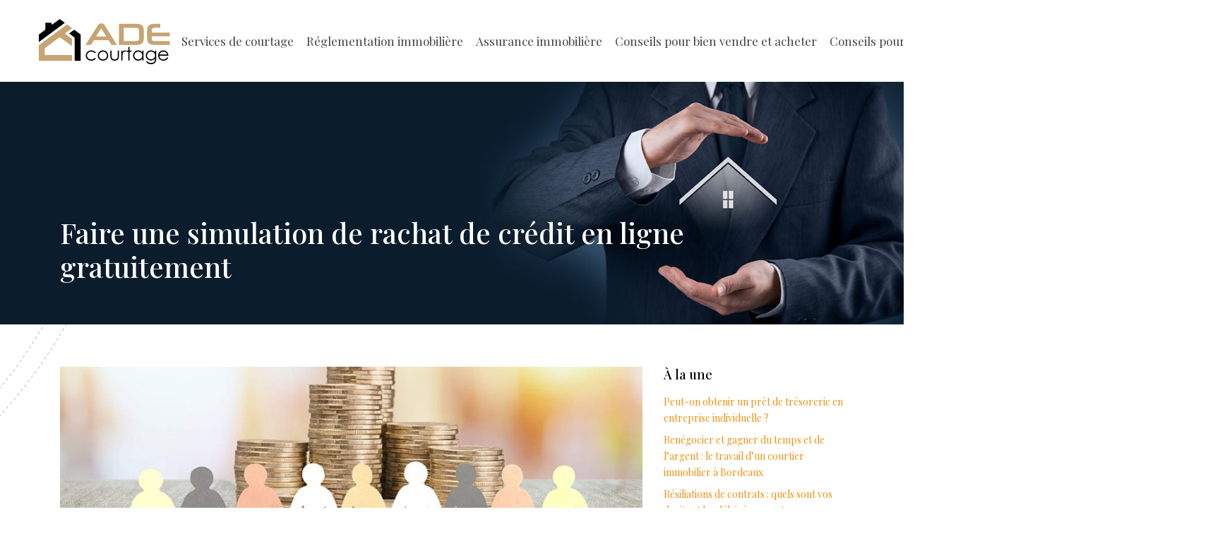

--- FILE ---
content_type: text/html; charset=UTF-8
request_url: https://www.ade-courtage.com/faire-une-simulation-de-rachat-de-credit-en-ligne-gratuitement/
body_size: 9386
content:
<!DOCTYPE html>
<html>
<head lang="fr-FR">
<meta charset="UTF-8">
<meta name="viewport" content="width=device-width">
<link rel="shortcut icon" href="https://www.ade-courtage.com/wp-content/uploads/2017/10/favicon-1.png" /><link val="couturier" ver="v 3.18.4" />
<meta name='robots' content='max-image-preview:large' />
<link rel='dns-prefetch' href='//stackpath.bootstrapcdn.com' />
<title>Rachat de crédit, pour quoi faire et pour quel intérêt ?</title><meta name="description" content="Le rachat de prêt est une solution de financement qui permet de réduire son taux d’endettement. L’offre idéale pour faire face à une difficulté financière."><link rel="alternate" title="oEmbed (JSON)" type="application/json+oembed" href="https://www.ade-courtage.com/wp-json/oembed/1.0/embed?url=https%3A%2F%2Fwww.ade-courtage.com%2Ffaire-une-simulation-de-rachat-de-credit-en-ligne-gratuitement%2F" />
<link rel="alternate" title="oEmbed (XML)" type="text/xml+oembed" href="https://www.ade-courtage.com/wp-json/oembed/1.0/embed?url=https%3A%2F%2Fwww.ade-courtage.com%2Ffaire-une-simulation-de-rachat-de-credit-en-ligne-gratuitement%2F&#038;format=xml" />
<style id='wp-img-auto-sizes-contain-inline-css' type='text/css'>
img:is([sizes=auto i],[sizes^="auto," i]){contain-intrinsic-size:3000px 1500px}
/*# sourceURL=wp-img-auto-sizes-contain-inline-css */
</style>
<style id='wp-block-library-inline-css' type='text/css'>
:root{--wp-block-synced-color:#7a00df;--wp-block-synced-color--rgb:122,0,223;--wp-bound-block-color:var(--wp-block-synced-color);--wp-editor-canvas-background:#ddd;--wp-admin-theme-color:#007cba;--wp-admin-theme-color--rgb:0,124,186;--wp-admin-theme-color-darker-10:#006ba1;--wp-admin-theme-color-darker-10--rgb:0,107,160.5;--wp-admin-theme-color-darker-20:#005a87;--wp-admin-theme-color-darker-20--rgb:0,90,135;--wp-admin-border-width-focus:2px}@media (min-resolution:192dpi){:root{--wp-admin-border-width-focus:1.5px}}.wp-element-button{cursor:pointer}:root .has-very-light-gray-background-color{background-color:#eee}:root .has-very-dark-gray-background-color{background-color:#313131}:root .has-very-light-gray-color{color:#eee}:root .has-very-dark-gray-color{color:#313131}:root .has-vivid-green-cyan-to-vivid-cyan-blue-gradient-background{background:linear-gradient(135deg,#00d084,#0693e3)}:root .has-purple-crush-gradient-background{background:linear-gradient(135deg,#34e2e4,#4721fb 50%,#ab1dfe)}:root .has-hazy-dawn-gradient-background{background:linear-gradient(135deg,#faaca8,#dad0ec)}:root .has-subdued-olive-gradient-background{background:linear-gradient(135deg,#fafae1,#67a671)}:root .has-atomic-cream-gradient-background{background:linear-gradient(135deg,#fdd79a,#004a59)}:root .has-nightshade-gradient-background{background:linear-gradient(135deg,#330968,#31cdcf)}:root .has-midnight-gradient-background{background:linear-gradient(135deg,#020381,#2874fc)}:root{--wp--preset--font-size--normal:16px;--wp--preset--font-size--huge:42px}.has-regular-font-size{font-size:1em}.has-larger-font-size{font-size:2.625em}.has-normal-font-size{font-size:var(--wp--preset--font-size--normal)}.has-huge-font-size{font-size:var(--wp--preset--font-size--huge)}.has-text-align-center{text-align:center}.has-text-align-left{text-align:left}.has-text-align-right{text-align:right}.has-fit-text{white-space:nowrap!important}#end-resizable-editor-section{display:none}.aligncenter{clear:both}.items-justified-left{justify-content:flex-start}.items-justified-center{justify-content:center}.items-justified-right{justify-content:flex-end}.items-justified-space-between{justify-content:space-between}.screen-reader-text{border:0;clip-path:inset(50%);height:1px;margin:-1px;overflow:hidden;padding:0;position:absolute;width:1px;word-wrap:normal!important}.screen-reader-text:focus{background-color:#ddd;clip-path:none;color:#444;display:block;font-size:1em;height:auto;left:5px;line-height:normal;padding:15px 23px 14px;text-decoration:none;top:5px;width:auto;z-index:100000}html :where(.has-border-color){border-style:solid}html :where([style*=border-top-color]){border-top-style:solid}html :where([style*=border-right-color]){border-right-style:solid}html :where([style*=border-bottom-color]){border-bottom-style:solid}html :where([style*=border-left-color]){border-left-style:solid}html :where([style*=border-width]){border-style:solid}html :where([style*=border-top-width]){border-top-style:solid}html :where([style*=border-right-width]){border-right-style:solid}html :where([style*=border-bottom-width]){border-bottom-style:solid}html :where([style*=border-left-width]){border-left-style:solid}html :where(img[class*=wp-image-]){height:auto;max-width:100%}:where(figure){margin:0 0 1em}html :where(.is-position-sticky){--wp-admin--admin-bar--position-offset:var(--wp-admin--admin-bar--height,0px)}@media screen and (max-width:600px){html :where(.is-position-sticky){--wp-admin--admin-bar--position-offset:0px}}

/*# sourceURL=wp-block-library-inline-css */
</style><style id='global-styles-inline-css' type='text/css'>
:root{--wp--preset--aspect-ratio--square: 1;--wp--preset--aspect-ratio--4-3: 4/3;--wp--preset--aspect-ratio--3-4: 3/4;--wp--preset--aspect-ratio--3-2: 3/2;--wp--preset--aspect-ratio--2-3: 2/3;--wp--preset--aspect-ratio--16-9: 16/9;--wp--preset--aspect-ratio--9-16: 9/16;--wp--preset--color--black: #000000;--wp--preset--color--cyan-bluish-gray: #abb8c3;--wp--preset--color--white: #ffffff;--wp--preset--color--pale-pink: #f78da7;--wp--preset--color--vivid-red: #cf2e2e;--wp--preset--color--luminous-vivid-orange: #ff6900;--wp--preset--color--luminous-vivid-amber: #fcb900;--wp--preset--color--light-green-cyan: #7bdcb5;--wp--preset--color--vivid-green-cyan: #00d084;--wp--preset--color--pale-cyan-blue: #8ed1fc;--wp--preset--color--vivid-cyan-blue: #0693e3;--wp--preset--color--vivid-purple: #9b51e0;--wp--preset--gradient--vivid-cyan-blue-to-vivid-purple: linear-gradient(135deg,rgb(6,147,227) 0%,rgb(155,81,224) 100%);--wp--preset--gradient--light-green-cyan-to-vivid-green-cyan: linear-gradient(135deg,rgb(122,220,180) 0%,rgb(0,208,130) 100%);--wp--preset--gradient--luminous-vivid-amber-to-luminous-vivid-orange: linear-gradient(135deg,rgb(252,185,0) 0%,rgb(255,105,0) 100%);--wp--preset--gradient--luminous-vivid-orange-to-vivid-red: linear-gradient(135deg,rgb(255,105,0) 0%,rgb(207,46,46) 100%);--wp--preset--gradient--very-light-gray-to-cyan-bluish-gray: linear-gradient(135deg,rgb(238,238,238) 0%,rgb(169,184,195) 100%);--wp--preset--gradient--cool-to-warm-spectrum: linear-gradient(135deg,rgb(74,234,220) 0%,rgb(151,120,209) 20%,rgb(207,42,186) 40%,rgb(238,44,130) 60%,rgb(251,105,98) 80%,rgb(254,248,76) 100%);--wp--preset--gradient--blush-light-purple: linear-gradient(135deg,rgb(255,206,236) 0%,rgb(152,150,240) 100%);--wp--preset--gradient--blush-bordeaux: linear-gradient(135deg,rgb(254,205,165) 0%,rgb(254,45,45) 50%,rgb(107,0,62) 100%);--wp--preset--gradient--luminous-dusk: linear-gradient(135deg,rgb(255,203,112) 0%,rgb(199,81,192) 50%,rgb(65,88,208) 100%);--wp--preset--gradient--pale-ocean: linear-gradient(135deg,rgb(255,245,203) 0%,rgb(182,227,212) 50%,rgb(51,167,181) 100%);--wp--preset--gradient--electric-grass: linear-gradient(135deg,rgb(202,248,128) 0%,rgb(113,206,126) 100%);--wp--preset--gradient--midnight: linear-gradient(135deg,rgb(2,3,129) 0%,rgb(40,116,252) 100%);--wp--preset--font-size--small: 13px;--wp--preset--font-size--medium: 20px;--wp--preset--font-size--large: 36px;--wp--preset--font-size--x-large: 42px;--wp--preset--spacing--20: 0.44rem;--wp--preset--spacing--30: 0.67rem;--wp--preset--spacing--40: 1rem;--wp--preset--spacing--50: 1.5rem;--wp--preset--spacing--60: 2.25rem;--wp--preset--spacing--70: 3.38rem;--wp--preset--spacing--80: 5.06rem;--wp--preset--shadow--natural: 6px 6px 9px rgba(0, 0, 0, 0.2);--wp--preset--shadow--deep: 12px 12px 50px rgba(0, 0, 0, 0.4);--wp--preset--shadow--sharp: 6px 6px 0px rgba(0, 0, 0, 0.2);--wp--preset--shadow--outlined: 6px 6px 0px -3px rgb(255, 255, 255), 6px 6px rgb(0, 0, 0);--wp--preset--shadow--crisp: 6px 6px 0px rgb(0, 0, 0);}:where(.is-layout-flex){gap: 0.5em;}:where(.is-layout-grid){gap: 0.5em;}body .is-layout-flex{display: flex;}.is-layout-flex{flex-wrap: wrap;align-items: center;}.is-layout-flex > :is(*, div){margin: 0;}body .is-layout-grid{display: grid;}.is-layout-grid > :is(*, div){margin: 0;}:where(.wp-block-columns.is-layout-flex){gap: 2em;}:where(.wp-block-columns.is-layout-grid){gap: 2em;}:where(.wp-block-post-template.is-layout-flex){gap: 1.25em;}:where(.wp-block-post-template.is-layout-grid){gap: 1.25em;}.has-black-color{color: var(--wp--preset--color--black) !important;}.has-cyan-bluish-gray-color{color: var(--wp--preset--color--cyan-bluish-gray) !important;}.has-white-color{color: var(--wp--preset--color--white) !important;}.has-pale-pink-color{color: var(--wp--preset--color--pale-pink) !important;}.has-vivid-red-color{color: var(--wp--preset--color--vivid-red) !important;}.has-luminous-vivid-orange-color{color: var(--wp--preset--color--luminous-vivid-orange) !important;}.has-luminous-vivid-amber-color{color: var(--wp--preset--color--luminous-vivid-amber) !important;}.has-light-green-cyan-color{color: var(--wp--preset--color--light-green-cyan) !important;}.has-vivid-green-cyan-color{color: var(--wp--preset--color--vivid-green-cyan) !important;}.has-pale-cyan-blue-color{color: var(--wp--preset--color--pale-cyan-blue) !important;}.has-vivid-cyan-blue-color{color: var(--wp--preset--color--vivid-cyan-blue) !important;}.has-vivid-purple-color{color: var(--wp--preset--color--vivid-purple) !important;}.has-black-background-color{background-color: var(--wp--preset--color--black) !important;}.has-cyan-bluish-gray-background-color{background-color: var(--wp--preset--color--cyan-bluish-gray) !important;}.has-white-background-color{background-color: var(--wp--preset--color--white) !important;}.has-pale-pink-background-color{background-color: var(--wp--preset--color--pale-pink) !important;}.has-vivid-red-background-color{background-color: var(--wp--preset--color--vivid-red) !important;}.has-luminous-vivid-orange-background-color{background-color: var(--wp--preset--color--luminous-vivid-orange) !important;}.has-luminous-vivid-amber-background-color{background-color: var(--wp--preset--color--luminous-vivid-amber) !important;}.has-light-green-cyan-background-color{background-color: var(--wp--preset--color--light-green-cyan) !important;}.has-vivid-green-cyan-background-color{background-color: var(--wp--preset--color--vivid-green-cyan) !important;}.has-pale-cyan-blue-background-color{background-color: var(--wp--preset--color--pale-cyan-blue) !important;}.has-vivid-cyan-blue-background-color{background-color: var(--wp--preset--color--vivid-cyan-blue) !important;}.has-vivid-purple-background-color{background-color: var(--wp--preset--color--vivid-purple) !important;}.has-black-border-color{border-color: var(--wp--preset--color--black) !important;}.has-cyan-bluish-gray-border-color{border-color: var(--wp--preset--color--cyan-bluish-gray) !important;}.has-white-border-color{border-color: var(--wp--preset--color--white) !important;}.has-pale-pink-border-color{border-color: var(--wp--preset--color--pale-pink) !important;}.has-vivid-red-border-color{border-color: var(--wp--preset--color--vivid-red) !important;}.has-luminous-vivid-orange-border-color{border-color: var(--wp--preset--color--luminous-vivid-orange) !important;}.has-luminous-vivid-amber-border-color{border-color: var(--wp--preset--color--luminous-vivid-amber) !important;}.has-light-green-cyan-border-color{border-color: var(--wp--preset--color--light-green-cyan) !important;}.has-vivid-green-cyan-border-color{border-color: var(--wp--preset--color--vivid-green-cyan) !important;}.has-pale-cyan-blue-border-color{border-color: var(--wp--preset--color--pale-cyan-blue) !important;}.has-vivid-cyan-blue-border-color{border-color: var(--wp--preset--color--vivid-cyan-blue) !important;}.has-vivid-purple-border-color{border-color: var(--wp--preset--color--vivid-purple) !important;}.has-vivid-cyan-blue-to-vivid-purple-gradient-background{background: var(--wp--preset--gradient--vivid-cyan-blue-to-vivid-purple) !important;}.has-light-green-cyan-to-vivid-green-cyan-gradient-background{background: var(--wp--preset--gradient--light-green-cyan-to-vivid-green-cyan) !important;}.has-luminous-vivid-amber-to-luminous-vivid-orange-gradient-background{background: var(--wp--preset--gradient--luminous-vivid-amber-to-luminous-vivid-orange) !important;}.has-luminous-vivid-orange-to-vivid-red-gradient-background{background: var(--wp--preset--gradient--luminous-vivid-orange-to-vivid-red) !important;}.has-very-light-gray-to-cyan-bluish-gray-gradient-background{background: var(--wp--preset--gradient--very-light-gray-to-cyan-bluish-gray) !important;}.has-cool-to-warm-spectrum-gradient-background{background: var(--wp--preset--gradient--cool-to-warm-spectrum) !important;}.has-blush-light-purple-gradient-background{background: var(--wp--preset--gradient--blush-light-purple) !important;}.has-blush-bordeaux-gradient-background{background: var(--wp--preset--gradient--blush-bordeaux) !important;}.has-luminous-dusk-gradient-background{background: var(--wp--preset--gradient--luminous-dusk) !important;}.has-pale-ocean-gradient-background{background: var(--wp--preset--gradient--pale-ocean) !important;}.has-electric-grass-gradient-background{background: var(--wp--preset--gradient--electric-grass) !important;}.has-midnight-gradient-background{background: var(--wp--preset--gradient--midnight) !important;}.has-small-font-size{font-size: var(--wp--preset--font-size--small) !important;}.has-medium-font-size{font-size: var(--wp--preset--font-size--medium) !important;}.has-large-font-size{font-size: var(--wp--preset--font-size--large) !important;}.has-x-large-font-size{font-size: var(--wp--preset--font-size--x-large) !important;}
/*# sourceURL=global-styles-inline-css */
</style>

<style id='classic-theme-styles-inline-css' type='text/css'>
/*! This file is auto-generated */
.wp-block-button__link{color:#fff;background-color:#32373c;border-radius:9999px;box-shadow:none;text-decoration:none;padding:calc(.667em + 2px) calc(1.333em + 2px);font-size:1.125em}.wp-block-file__button{background:#32373c;color:#fff;text-decoration:none}
/*# sourceURL=/wp-includes/css/classic-themes.min.css */
</style>
<link rel='stylesheet' id='default-css' href='https://www.ade-courtage.com/wp-content/themes/factory-templates-3/style.css?ver=46f1173b2be879c0adb97273857f7db9' type='text/css' media='all' />
<link rel='stylesheet' id='bootstrap4-css' href='https://www.ade-courtage.com/wp-content/themes/factory-templates-3/css/bootstrap4/bootstrap.min.css?ver=46f1173b2be879c0adb97273857f7db9' type='text/css' media='all' />
<link rel='stylesheet' id='font-awesome-css' href='https://stackpath.bootstrapcdn.com/font-awesome/4.7.0/css/font-awesome.min.css?ver=46f1173b2be879c0adb97273857f7db9' type='text/css' media='all' />
<link rel='stylesheet' id='aos-css' href='https://www.ade-courtage.com/wp-content/themes/factory-templates-3/css/aos.css?ver=46f1173b2be879c0adb97273857f7db9' type='text/css' media='all' />
<link rel='stylesheet' id='global-css' href='https://www.ade-courtage.com/wp-content/themes/factory-templates-3/css/global.css?ver=46f1173b2be879c0adb97273857f7db9' type='text/css' media='all' />
<link rel='stylesheet' id='style-css' href='https://www.ade-courtage.com/wp-content/themes/factory-templates-3/css/template.css?ver=46f1173b2be879c0adb97273857f7db9' type='text/css' media='all' />
<script type="text/javascript" src="https://www.ade-courtage.com/wp-content/themes/factory-templates-3/js/jquery.min.js?ver=46f1173b2be879c0adb97273857f7db9" id="jquery-js"></script>
<link rel="https://api.w.org/" href="https://www.ade-courtage.com/wp-json/" /><link rel="alternate" title="JSON" type="application/json" href="https://www.ade-courtage.com/wp-json/wp/v2/posts/455" /><link rel="EditURI" type="application/rsd+xml" title="RSD" href="https://www.ade-courtage.com/xmlrpc.php?rsd" />
<link rel="canonical" href="https://www.ade-courtage.com/faire-une-simulation-de-rachat-de-credit-en-ligne-gratuitement/" />
<link rel='shortlink' href='https://www.ade-courtage.com/?p=455' />
<meta name="google-site-verification" content="ukLoiOeh3cb1h9wOTNJwV8A7uaZvS_YYD4BHXG3PiEI" />
<meta name="google-site-verification" content="V0QVqv5b20S0vv2YVVYImBoZtxcP2t3-qLmDuIm23rY" />
<style type="text/css">
  
.default_color_background,.menu-bars{background-color : #ef9113 }
.default_color_text,a,h1 span,h2 span,h3 span,h4 span,h5 span,h6 span{color :#ef9113 }
.navigation li a,.navigation li.disabled,.navigation li.active a,.owl-dots .owl-dot.active span,.owl-dots .owl-dot:hover span{background-color: #ef9113;}
.block-spc{border-color:#ef9113}
.default_color_border{border-color : #ef9113 }
.fa-bars,.overlay-nav .close{color: #ef9113;}
nav li a:after{background-color: #ef9113;}
a{color : #ef9113 }
a:hover{color : #267dcb }
.archive h2 a{color :#000000}
.main-menu,.bottom-menu{background-color:#fff;}
body:not(.home) .main-menu{position: absolute;}
.scrolling-down{background-color:#fff;}
.main-menu{box-shadow: none;-moz-box-shadow: none;-webkit-box-shadow: none;}
.main-menu{padding : 10px 0 }
.main-menu.scrolling-down{-webkit-box-shadow: 0 2px 13px 0 rgba(0, 0, 0, .1);-moz-box-shadow: 0 2px 13px 0 rgba(0, 0, 0, .1);box-shadow: 0 2px 13px 0 rgba(0, 0, 0, .1);}   
nav li a{font-size:17px;}
nav li a{line-height:28px;}
nav li a{color:#444444!important;}
nav li:hover > a,.current-menu-item > a{color:#c6a473!important;}
.archive h1{color:#fff!important;}
.archive h1,.single h1{text-align:left!important;}
.single h1{color:#fff!important;}
.archive .readmore{background-color:#d3891f;}
.archive .readmore{color:#fff;}
.archive .readmore:hover{background-color:#a78553;}
.archive .readmore:hover{color:#fff;}
.archive .readmore{padding:8px 20px;}
.scrolling-down .logo-main{display: none;}
.scrolling-down .logo-sticky{display:inline-block;}
footer #back_to_top{background-color:#c6a473;}
footer #back_to_top i{color:#fff;}
footer #back_to_top {padding:6px 12px;}
.single h2{font-size:22px!important}    
.single h3{font-size:18px!important}    
.single h4{font-size:15px!important}    
.single h5{font-size:15px!important}    
.single h6{font-size:15px!important}    
@media(max-width: 1024px){.main-menu.scrolling-down{position: fixed !important;}}
body:not(.home) .main-menu {  position: relative;}
.bloc1{height:60vh!important;}
.scrolling-down #logo img {width:auto;}
.content-image-hover-text .text-justify {  text-align: center !important;}
.single .post-data ul{padding: 0 0 0 15px;}
.single .blog-post-content{text-align:justify}
.single h2, .single h3, .single h4, .single h5, .single h6 {margin-top:15px;}
.single .blog-post-content img{padding:10px 0 15px;}
.nav-post-cat{padding-top:20px;}
.widget_sidebar {margin-bottom:40px;}
</style>
</head>
<body class="wp-singular post-template-default single single-post postid-455 single-format-standard wp-theme-factory-templates-3 catid-8 " style="">	
<div id="before-menu"></div><div class="normal-menu menu-to-right main-menu ">	
<div class="container-fluid pl-5 pr-5">

<nav class="navbar navbar-expand-xl pl-0 pr-0">

<a id="logo" href="https://www.ade-courtage.com">
<img class="logo-main" src="https://www.ade-courtage.com/wp-content/uploads/2017/10/logo-2.png" alt="logo">
<img class="logo-sticky" src="https://www.ade-courtage.com/wp-content/uploads/2017/10/logo-2.png" alt="logo"></a>
	


<button class="navbar-toggler" type="button" data-toggle="collapse" data-target="#navbarsExample06" aria-controls="navbarsExample06" aria-expanded="false" aria-label="Toggle navigation">
<span class="navbar-toggler-icon">
<div class="menu_btn">	
<div class="menu-bars"></div>
<div class="menu-bars"></div>
<div class="menu-bars"></div>
</div>
</span>
</button> 
<div class="collapse navbar-collapse" id="navbarsExample06">
<ul id="main-menu" class="navbar-nav ml-auto"><li id="menu-item-152" class="menu-item menu-item-type-taxonomy menu-item-object-category"><a href="https://www.ade-courtage.com/services-de-courtage/">Services de courtage</a></li>
<li id="menu-item-153" class="menu-item menu-item-type-taxonomy menu-item-object-category"><a href="https://www.ade-courtage.com/reglementation-immobiliere/">Réglementation immobilière</a></li>
<li id="menu-item-154" class="menu-item menu-item-type-taxonomy menu-item-object-category current-post-ancestor current-menu-parent current-post-parent"><a href="https://www.ade-courtage.com/assurance-immobiliere/">Assurance immobilière</a></li>
<li id="menu-item-585" class="menu-item menu-item-type-taxonomy menu-item-object-category"><a href="https://www.ade-courtage.com/conseils-pour-bien-vendre-et-acheter/">Conseils pour bien vendre et acheter</a></li>
<li id="menu-item-145" class="menu-item menu-item-type-taxonomy menu-item-object-category"><a href="https://www.ade-courtage.com/conseils-pour-bien-louer/">Conseils pour bien louer</a></li>
<li id="menu-item-793" class="menu-item menu-item-type-taxonomy menu-item-object-category"><a href="https://www.ade-courtage.com/outils-et-services-pour-les-proprietaires/">Outils et services pour les propriétaires</a></li>
<li id="menu-item-131" class="menu-item menu-item-type-taxonomy menu-item-object-category"><a href="https://www.ade-courtage.com/blog/">Blog</a></li>
</ul></div>
</nav>
</div>
</div>
<div class="main">
	<div class="subheader" style="background-position:top;background-image:url(https://www.ade-courtage.com/wp-content/uploads/2018/07/img-cat.jpg);">
<div id="mask" style=""></div>	<div class="container"><h1 class="title">Faire une simulation de rachat de crédit en ligne gratuitement</h1></div>
</div>
<div class="container">
<div class="row">
<div class="post-data col-md-9 col-lg-9 col-xs-12">
<div class="post-thumb text-center">
<img width="880" height="300" src="https://www.ade-courtage.com/wp-content/uploads/2019/09/faire-une-simulation-de-rachat-de-credit-en-ligne-gratuitement.jpeg" class="attachment-post-large size-post-large wp-post-image" alt="Faire une simulation de rachat de crédit en ligne gratuitement" decoding="async" fetchpriority="high" srcset="https://www.ade-courtage.com/wp-content/uploads/2019/09/faire-une-simulation-de-rachat-de-credit-en-ligne-gratuitement.jpeg 880w, https://www.ade-courtage.com/wp-content/uploads/2019/09/faire-une-simulation-de-rachat-de-credit-en-ligne-gratuitement-300x102.jpeg 300w, https://www.ade-courtage.com/wp-content/uploads/2019/09/faire-une-simulation-de-rachat-de-credit-en-ligne-gratuitement-768x262.jpeg 768w" sizes="(max-width: 880px) 100vw, 880px" /></div>
<div class="blog-post-content">
<p style="text-align: justify;">Dans une offre de crédit, tel qu’il soit, les emprunteurs se retrouvent parfois avec des mensualités importantes qui risquent de peser lourd sur leur situation financière. Cette dernière qui peut venir soudainement à la suite d’une imprévue comme un changement ou une perte d’emploi, un accident, une maladie, etc. <span id="more-455"></span>Quoi qu’il en soit, sachez qu’il est désormais possible de sortir indemne de cette difficulté financière et remettre la situation à la normale. La solution consiste à réaliser un regroupement de crédits. Sur ce, découvrez à travers cet article les diverses bonnes raisons de souscrire un <strong>regroupement de prêts</strong> auprès d’un organisme de crédit.</p>
<h2 style="text-align: justify;"><strong>Le rachat de crédit, pour regrouper tous vos prêts</strong></h2>
<p style="text-align: justify;">Avant tout, le rachat de prêt est une solution financière qui permet de rassembler plusieurs types de prêts (crédit auto, crédit à la consommation, crédit immobilier, etc.) en une seule et unique demande de crédit. Dans cette optique, si vous avez été auparavant obligé de souscrire à de nombreuses offres de crédits auprès de plusieurs organismes de prêt, avec le regroupement de prêts, vous n’avez plus qu’un seul taux de crédit fixe, un seul interlocuteur, un seul délai de remboursement, ainsi qu’une seule et unique mensualité. En effet, lors de la souscription, l’établissement prêteur s’engage à rembourser pour vous tous vos créanciers.</p>
<p style="text-align: justify;">Autrement dit, il prend l’entière responsabilité de régler à votre place tous les types de crédits que vous avez souscrits auparavant. Vous serez alors libéré de vos dettes et vos mensualités auprès de vos divers prêteurs. En un mot, le regroupement de crédits est une alternative idéale qui vous offre le privilège de sortir facilement d’une situation de surendettement, de retrouver un nouvel équilibre financier et d’honorer vos dettes à travers un nouvel échéancier. Ainsi, dans le besoin d’être accompagné dans les démarches à suivre pour l’octroi d’un <strong>rachat de prêt</strong>, rendez-vous sans plus attendre sur <a href="https://www.credigo.fr/">credigo.fr</a>.</p>
<h2 style="text-align: justify;"><strong>Le rachat de prêt, pour obtenir le meilleur crédit au meilleur taux</strong></h2>
<p style="text-align: justify;">En regroupant l’ensemble de vos crédits à la consommation en un seul prêt, vous pouvez à coup sûr obtenir une réduction considérable du taux d’intérêt de celui-ci. À vrai dire, plus vous possédez assez de réserves d’argent pour lesquels le taux annuel effectif global ou TAEG se situe aux environs de 20 %, plus il vous est possible de trouver un <strong>regroupement de crédits</strong> au meilleur taux d’intérêt. À part le taux d’intérêt beaucoup plus bas, il convient également de signaler que le regroupement de prêts peut prolonger la durée de remboursement de votre crédit. Une autre bonne raison d’en souscrire immédiatement auprès d’un organisme de prêt de votre choix.</p>
<p style="text-align: justify;">En effet, plus le délai de remboursement est prolongé, plus le capital sera mieux réparti dans le temps et plus la somme totale de vos échéances ou bien de vos mensualités sera réduite au minimum. Le seul bémol, le taux d’intérêt du crédit s’étale également sur une période plus importante. Ce qui augmentera à coup sûr le montant total de votre prêt. Toutefois, cette augmentation n’est pas pour autant si évidente pour la simple et bonne raison que vous pouvez toujours vous constituer d’une trésorerie supplémentaire tout au long du remboursement.</p>
<h2 style="text-align: justify;"><strong>Simulation de rachat de crédit, pour trouver la meilleure offre</strong></h2>
<p style="text-align: justify;">Même s’il s’agit d’une solution financière par excellence permettant de faire face à une situation financière défavorable ou un surendettement, il n’est pas toujours facile de se rendre compte du rendu final d’un rachat de crédit. C’est pour cette raison que les simulateurs en ligne ont été créés. Ils ont pour objectif principal d’aider tous les emprunteurs à contracter la meilleure offre de regroupement de prêts adaptée à leurs besoins et leurs attentes.</p>
<p style="text-align: justify;">En effet, la <strong>simulation de rachat de</strong> <strong>crédit </strong>permet d’évaluer le regroupement total de vos emprunts sur le délai de remboursement que vous souhaitez. De cette manière, vous avez ainsi la possibilité de voir votre nouvelle mensualité réajustée et réduite au minimum. D’autant plus que la simulation d’un rachat de crédit en ligne est exclusivement gratuite et sans engagement. Il vous importe simplement de remplir correctement le formulaire en ligne qui s’y trouve et de comparer par la suite les offres de regroupement de crédit que vous proposent les différents organismes de prêt.</p>






<div class="row nav-post-cat"><div class="col-6"><a href="https://www.ade-courtage.com/obligations-legales-du-proprietaire-en-matiere-d-assurance-habitation-en-france/"><i class="fa fa-arrow-left" aria-hidden="true"></i>Obligations légales du propriétaire en matière d&rsquo;assurance habitation en france</a></div><div class="col-6"><a href="https://www.ade-courtage.com/assurance-multirisque-immeuble-protection-optimale-en-copropriete/"><i class="fa fa-arrow-left" aria-hidden="true"></i>Assurance multirisque immeuble : protection optimale en copropriété</a></div></div>
	
</div>


</div>
<div class="col-md-3 col-xs-12 col-lg-3">
<div class="sidebar">
<div class="widget-area">



<div class='widget_sidebar'><div class='sidebar-widget'>À la une</div><div class='textwidget sidebar-ma'><div class="row mb-2"><div class="col-12"><a href="https://www.ade-courtage.com/peut-on-obtenir-un-pret-de-tresorerie-en-entreprise-individuelle/">Peut-on obtenir un prêt de trésorerie en entreprise individuelle ?</a></div></div><div class="row mb-2"><div class="col-12"><a href="https://www.ade-courtage.com/renegocier-et-gagner-du-temps-et-de-l-argent-le-travail-d-un-courtier-immobilier-a-bordeaux/">Renégocier et gagner du temps et de l&rsquo;argent : le travail d&rsquo;un courtier immobilier à Bordeaux</a></div></div><div class="row mb-2"><div class="col-12"><a href="https://www.ade-courtage.com/resiliations-de-contrats-quels-sont-vos-droits-et-les-delais-a-respecter-en-2025/">Résiliations de contrats : quels sont vos droits et les délais à respecter en 2025</a></div></div><div class="row mb-2"><div class="col-12"><a href="https://www.ade-courtage.com/pourquoi-passer-par-un-courtier-en-credit-immobilier-les-vraies-raisons-derriere-les-economies-realisees/">Pourquoi passer par un courtier en crédit immobilier : les vraies raisons derrière les économies réalisées</a></div></div><div class="row mb-2"><div class="col-12"><a href="https://www.ade-courtage.com/marche-de-l-immobilier-quelles-tendances-influencent-les-taux-de-credit-en-2025/">Marché de l&rsquo;immobilier : quelles tendances influencent les taux de crédit en 2025 ?</a></div></div><div class="row mb-2"><div class="col-12"><a href="https://www.ade-courtage.com/mutuelle-sante-comment-comparer-efficacement-les-offres-en-ligne/">Mutuelle santé : comment comparer efficacement les offres en ligne</a></div></div></div></div></div><div class='widget_sidebar'><div class='sidebar-widget'>Articles similaires</div><div class='textwidget sidebar-ma'><div class="row mb-2"><div class="col-12"><a href="https://www.ade-courtage.com/assurance-de-pret-comment-choisir-la-meilleure-couverture-sans-surcout/">Assurance de prêt : comment choisir la meilleure couverture sans surcoût ?</a></div></div><div class="row mb-2"><div class="col-12"><a href="https://www.ade-courtage.com/assurance-pret-immobilier-stop-au-gaspillage-maximisez-vos-gains/">Assurance prêt immobilier : stop au gaspillage, maximisez vos gains</a></div></div><div class="row mb-2"><div class="col-12"><a href="https://www.ade-courtage.com/procedure-de-resiliation-d-assurance-habitation-lors-d-un-demenagement/">Procédure de résiliation d&rsquo;assurance habitation lors d&rsquo;un déménagement</a></div></div><div class="row mb-2"><div class="col-12"><a href="https://www.ade-courtage.com/prise-en-charge-des-recherches-de-fuites-d-eau-par-votre-assurance/">Prise en charge des recherches de fuites d&rsquo;eau par votre assurance</a></div></div></div></div>
<style>
	.nav-post-cat .col-6 i{
		display: inline-block;
		position: absolute;
	}
	.nav-post-cat .col-6 a{
		position: relative;
	}
	.nav-post-cat .col-6:nth-child(1) a{
		padding-left: 18px;
		float: left;
	}
	.nav-post-cat .col-6:nth-child(1) i{
		left: 0;
	}
	.nav-post-cat .col-6:nth-child(2) a{
		padding-right: 18px;
		float: right;
	}
	.nav-post-cat .col-6:nth-child(2) i{
		transform: rotate(180deg);
		right: 0;
	}
	.nav-post-cat .col-6:nth-child(2){
		text-align: right;
	}
</style>




</div>
</div>
</div>
<script type="text/javascript">
$(document).ready(function() {
$( ".blog-post-content img" ).on( "click", function() {
var url_img = $(this).attr('src');
$('.img-fullscreen').html("<div><img src='"+url_img+"'></div>");
$('.img-fullscreen').fadeIn();
});
$('.img-fullscreen').on( "click", function() {
$(this).empty();
$('.img-fullscreen').hide();
});
});
</script>
</div>
  


</div>
</div>


<footer  style="">
<div class="container widgets">
<div class="row">
<div class="col-md-3 col-xs-12">
<div class="widget_footer"><div class="footer-widget">Courtier immobilier</div>			<div class="textwidget"><p>Le rôle principal d’un courtier immobilier est de lancer une négociation auprès des établissements financiers pour le compte de son client. Son premier objectif est de découvrir les meilleurs taux ainsi que les conditions les plus avantageuses pour l’intérêt de son client.  
</p></div>
		</div></div>
<div class="col-md-3 col-xs-12">
<div class="widget_footer"><div class="footer-widget">Économie du temps</div>			<div class="textwidget"><p>En faisant appel aux services d'un courtier en prêt immobilier, il n’est plus nécessaire de demander un rendez-vous auprès des divers organismes financiers ni de faire des comparaisons de plusieurs offres, ni devoir négocier directement avec son banquier. Ceci permet d'économiser du temps.
</p></div>
		</div></div>
<div class="col-md-3 col-xs-12">
<div class="widget_footer"><div class="footer-widget">Économie financière</div>			<div class="textwidget"><p>La principale mission d’un courtier en crédit immobilier consiste à trouver les meilleurs taux de crédit immobilier pour son client, on peut espérer des conditions de prêt de moins de 0,25 à 0,50 % par rapport à une souscription simple. En cas de litige avec la banque, le courtier peut intervenir.</p></div>
		</div></div>
<div class="col-md-3 col-xs-12">
<div class="widget_footer"><div class="footer-widget">Inconvénients</div>			<div class="textwidget"><p>Même si faire appel aux prestations d’un courtier immobilier est avantageux, il existe quelques inconvénients. L’intervention d’un courtier crée une distance entre le client et son banquier car ils ne seront plus en rapport direct et étroit . Sans oublier le coût des services d'un courtier.
</p></div>
		</div></div>
</div>
</div>
<div class="to-top " id=""><a id='back_to_top'><i class='fa fa-angle-up' aria-hidden='true'></i></a></div></footer>

<script type="speculationrules">
{"prefetch":[{"source":"document","where":{"and":[{"href_matches":"/*"},{"not":{"href_matches":["/wp-*.php","/wp-admin/*","/wp-content/uploads/*","/wp-content/*","/wp-content/plugins/*","/wp-content/themes/factory-templates-3/*","/*\\?(.+)"]}},{"not":{"selector_matches":"a[rel~=\"nofollow\"]"}},{"not":{"selector_matches":".no-prefetch, .no-prefetch a"}}]},"eagerness":"conservative"}]}
</script>
<p class="text-center" style="margin-bottom: 0px"><a href="/plan-du-site/">Plan du site</a></p><script type="text/javascript" src="https://www.ade-courtage.com/wp-content/themes/factory-templates-3/js/bootstrap.min.js" id="bootstrap4-js"></script>
<script type="text/javascript" src="https://www.ade-courtage.com/wp-content/themes/factory-templates-3/js/aos.js" id="aos-js"></script>
<script type="text/javascript" src="https://www.ade-courtage.com/wp-content/themes/factory-templates-3/js/rellax.min.js" id="rellax-js"></script>
<script type="text/javascript" src="https://www.ade-courtage.com/wp-content/themes/factory-templates-3/js/default_script.js" id="default_script-js"></script>



<script type="text/javascript">
jQuery('.remove-margin-bottom').parent(".so-panel").css("margin-bottom","0px");

let calcScrollValue = () => {
  let scrollProgress = document.getElementById("progress");
  let progressValue = document.getElementById("back_to_top");
  let pos = document.documentElement.scrollTop;
  let calcHeight = document.documentElement.scrollHeight - document.documentElement.clientHeight;
  let scrollValue = Math.round((pos * 100) / calcHeight);
  if (pos > 500) {
    progressValue.style.display = "grid";
  } else {
    progressValue.style.display = "none";
  }
  scrollProgress.addEventListener("click", () => {
    document.documentElement.scrollTop = 0;
  });
  scrollProgress.style.background = `conic-gradient( ${scrollValue}%, #fff ${scrollValue}%)`;
};
window.onscroll = calcScrollValue;
window.onload = calcScrollValue;



</script>
<script type="text/javascript">
var nav = jQuery('.main-menu:not(.creative-menu-open)');
var menu_height = jQuery(".main-menu").height();  
jQuery(window).scroll(function () { 
if (jQuery(this).scrollTop() > 125) { 
nav.addClass("fixed-menu");
jQuery(".main-menu").addClass("scrolling-down");
jQuery("#before-menu").css("height",menu_height);
setTimeout(function(){ jQuery('.fixed-menu').css("top", "0"); },600)
} else {
jQuery(".main-menu").removeClass("scrolling-down");
nav.removeClass("fixed-menu");
jQuery("#before-menu").css("height","0px");
jQuery('.fixed-menu').css("top", "-200px");
nav.attr('style', '');
}
});
</script>

<script type="text/javascript">
AOS.init({
  once: true,
});
</script>

<div class="img-fullscreen"></div>

 

</body>
</html>   

--- FILE ---
content_type: text/css
request_url: https://www.ade-courtage.com/wp-content/themes/factory-templates-3/css/template.css?ver=46f1173b2be879c0adb97273857f7db9
body_size: 769
content:
@import url(https://fonts.googleapis.com/css2?family=Playfair+Display:wght@400;500;600;700;800;900&display=swap);body{background-image:url(/wp-content/uploads/2018/06/couturier.png);background-repeat:no-repeat;background-position:center top;background-attachment:fixed;font-size:14px;line-height:23px;font-weight:400;font-family:"Playfair Display",Arial,Tahoma,sans-serif;color:#484848}.logo-top img{height:auto}header{background:0 0}h1,h2,h3,h4{font-family:"Playfair Display",Arial,Tahoma,sans-serif}h2,h2 a,h2 a:hover{color:#000;font-weight:500}h3,h3 a,h3 a:hover{color:#c6a473;font-weight:700}p{text-align:justify}li.current-menu-item{background:0 0}.navbar-default .navbar-nav>li>a{color:#444;font-size:17px;font-weight:400;margin:25px 0;padding:15px 10px;-webkit-transition:all .3s ease-in-out;-moz-transition:all .3s ease-in-out;-o-transition:all .3s ease-in-out;-ms-transition:all .3s ease-in-out;transition:all .3s ease-in-out}.navbar-nav>li{list-style-type:none;position:relative;width:auto;margin:0 5px}.navbar-default .navbar-nav>.active>a,.navbar-default .navbar-nav>.active>a:focus,.navbar-default .navbar-nav>.active>a:hover,.navbar-default .navbar-nav>li>a:hover{color:#c6a473}.desc{padding:10px 0;-webkit-transition:all .3s ease-in-out;-moz-transition:all .3s ease-in-out;-o-transition:all .3s ease-in-out;transition:all .3s ease-in-out}.desc .subtitle,.desc h2{color:#fff;text-align:center}.desc:hover{background:#c6a473}.servicesBloc .sow-headline-container .decoration{margin-top:0!important}.servicesBloc .sow-headline-container h2.sow-headline{margin:0;}.servicesBloc{-webkit-transition:all .3s ease-in-out;-moz-transition:all .3s ease-in-out;-o-transition:all .3s ease-in-out;transition:all .3s ease-in-out}.servicesBloc:hover{background:#c6a473}.big p{font-size:19px;line-height:27px;font-weight:300;letter-spacing:0}footer{background-color:transparent;color:#7c7c7c;padding:65px 0 25px;border-top:2px solid #c6a473;font-family:"Playfair Display",Arial,Tahoma,sans-serif;font-size:14px}.home footer{border-top:none}footer .title-widget-footer{font-size:19px;line-height:27px;font-weight:300;color:#000}header.sticky{background:#fff}.sticky .logo-top img{height:50px}.sticky .navbar-default .navbar-nav>li>a{margin:5px 0}.archive .single-post h2{font-size:20px;line-height:28px;min-height:54px}.archive .post-content p{min-height:105px}.archive .single-post .read-more,.search .single-post .read-more{background-color:#c6a473;color:#fff}.archive .single-post .read-more:hover,.search .single-post .read-more:hover{background:#a78553}.sidebar .title-widget-default,.single .post-navigation p,.single h2{color:#000;font-weight:500;line-height:1.4;font-size:18px}.dropdown-menu{padding:0}.dropdown-menu>li>a{padding:10px 20px}.dropdown-menu>li>a:focus,.dropdown-menu>li>a:hover{background-color:#c6a473;color:#fff}.dropdown-menu>.active>a,.dropdown-menu>.active>a:focus,.dropdown-menu>.active>a:hover{background-color:#c6a473;color:#fff}.navbar-default .navbar-nav>li>a{padding:10px}.normal-menu ul li{padding:0 4px}footer .footer-widget{font-size:19px;line-height:27px;font-weight:300;color:#000;padding-bottom:15px}.single .related,.widget_sidebar .sidebar-widget{color:#000;font-weight:500;margin-bottom:15px}